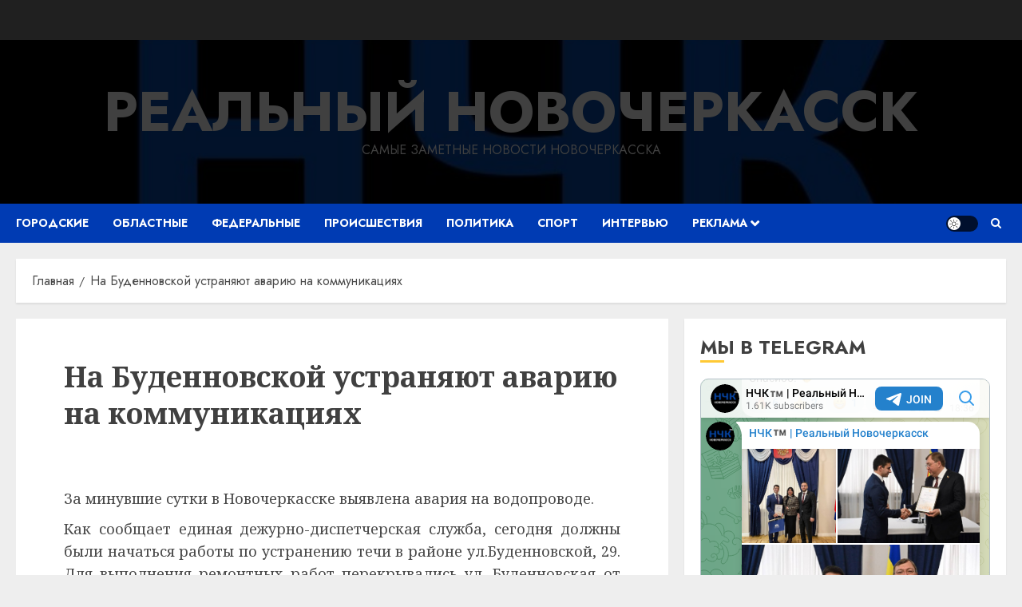

--- FILE ---
content_type: text/html; charset=UTF-8
request_url: https://nweek.ru/wptelegram/widget/view/@novochektm/
body_size: 16852
content:
<!DOCTYPE html>
<html>
  <head>
<base target="_blank" />
<style type="text/css">::-webkit-scrollbar { display: none; }
::-webkit-scrollbar-button { display: none; }
body { -ms-overflow-style:none; }
</style>
    <meta charset="utf-8">
    <title>НЧК™ | Реальный Новочеркасск – Telegram</title>
    <meta name="viewport" content="width=device-width, initial-scale=1.0, minimum-scale=1.0, maximum-scale=1.0, user-scalable=no" />
    <meta name="format-detection" content="telephone=no" />
    <meta http-equiv="X-UA-Compatible"
     content="IE=edge" />
    <meta name="MobileOptimized" content="176" />
    <meta name="HandheldFriendly" content="True" />
    
<meta property="og:title" content="НЧК™ | Реальный Новочеркасск">
<meta property="og:image" content="https://cdn4.telesco.pe/file/[base64].jpg">
<meta property="og:site_name" content="Telegram">
<meta property="og:description" content="Новости Новочеркасска от наших подписчиков ждём здесь: https://t.me/realnovoch

Читай нас там, где удобно:
https://t.me/novochektm
https://max.ru/novochektm
https://vk.com/novochektm">

<meta property="twitter:title" content="НЧК™ | Реальный Новочеркасск">
<meta property="twitter:image" content="https://cdn4.telesco.pe/file/[base64].jpg">
<meta property="twitter:site" content="@Telegram">

<meta property="al:ios:app_store_id" content="686449807">
<meta property="al:ios:app_name" content="Telegram Messenger">
<meta property="al:ios:url" content="tg://resolve?domain=novochektm">

<meta property="al:android:url" content="tg://resolve?domain=novochektm">
<meta property="al:android:app_name" content="Telegram">
<meta property="al:android:package" content="org.telegram.messenger">

<meta name="twitter:card" content="summary">
<meta name="twitter:site" content="@Telegram">
<meta name="twitter:description" content="Новости Новочеркасска от наших подписчиков ждём здесь: https://t.me/realnovoch

Читай нас там, где удобно:
https://t.me/novochektm
https://max.ru/novochektm
https://vk.com/novochektm
">

    <link rel="prev" href="https://nweek.ru/wptelegram/widget/view/@novochektm/?url=https%3A%2F%2Ft.me%2Fs%2Fnovochektm%3Fbefore%3D2588">
<link rel="canonical" href="https://nweek.ru/wptelegram/widget/view/@novochektm/?url=https%3A%2F%2Ft.me%2Fs%2Fnovochektm%3Fbefore%3D2606">

    <script>window.matchMedia&&window.matchMedia('(prefers-color-scheme: dark)').matches&&document.documentElement&&document.documentElement.classList&&document.documentElement.classList.add('theme_dark');</script>
    <link rel="icon" type="image/svg+xml" href="//telegram.org/img/website_icon.svg?4">
<link rel="apple-touch-icon" sizes="180x180" href="//telegram.org/img/apple-touch-icon.png">
<link rel="icon" type="image/png" sizes="32x32" href="//telegram.org/img/favicon-32x32.png">
<link rel="icon" type="image/png" sizes="16x16" href="//telegram.org/img/favicon-16x16.png">
<link rel="alternate icon" href="//telegram.org/img/favicon.ico" type="image/x-icon" />
    <link href="//telegram.org/css/font-roboto.css?1" rel="stylesheet" type="text/css">
    <link href="//telegram.org/css/widget-frame.css?72" rel="stylesheet" media="screen">
    <link href="//telegram.org/css/telegram-web.css?39" rel="stylesheet" media="screen">
    <script>TBaseUrl='/';</script>
    <style>        .user-color-12 {
          --user-line-gradient: repeating-linear-gradient(-45deg, #3391d4 0px, #3391d4 5px, #7dd3f0 5px, #7dd3f0 10px);
          --user-accent-color: #3391d4;
          --user-background: #3391d41f;
        }        .user-color-10 {
          --user-line-gradient: repeating-linear-gradient(-45deg, #27a910 0px, #27a910 5px, #a7dc57 5px, #a7dc57 10px);
          --user-accent-color: #27a910;
          --user-background: #27a9101f;
        }        .user-color-8 {
          --user-line-gradient: repeating-linear-gradient(-45deg, #e0802b 0px, #e0802b 5px, #fac534 5px, #fac534 10px);
          --user-accent-color: #e0802b;
          --user-background: #e0802b1f;
        }        .user-color-7 {
          --user-line-gradient: repeating-linear-gradient(-45deg, #e15052 0px, #e15052 5px, #f9ae63 5px, #f9ae63 10px);
          --user-accent-color: #e15052;
          --user-background: #e150521f;
        }        .user-color-9 {
          --user-line-gradient: repeating-linear-gradient(-45deg, #a05ff3 0px, #a05ff3 5px, #f48fff 5px, #f48fff 10px);
          --user-accent-color: #a05ff3;
          --user-background: #a05ff31f;
        }        .user-color-11 {
          --user-line-gradient: repeating-linear-gradient(-45deg, #27acce 0px, #27acce 5px, #82e8d6 5px, #82e8d6 10px);
          --user-accent-color: #27acce;
          --user-background: #27acce1f;
        }        .user-color-13 {
          --user-line-gradient: repeating-linear-gradient(-45deg, #dd4371 0px, #dd4371 5px, #ffbe9f 5px, #ffbe9f 10px);
          --user-accent-color: #dd4371;
          --user-background: #dd43711f;
        }        .user-color-14 {
          --user-line-gradient: repeating-linear-gradient(-45deg, #247bed 0px, #247bed 5px, #f04856 5px, #f04856 10px, #ffffff 10px, #ffffff 15px);
          --user-accent-color: #247bed;
          --user-background: #247bed1f;
        }        .user-color-15 {
          --user-line-gradient: repeating-linear-gradient(-45deg, #d67722 0px, #d67722 5px, #1ea011 5px, #1ea011 10px, #ffffff 10px, #ffffff 15px);
          --user-accent-color: #d67722;
          --user-background: #d677221f;
        }        .user-color-16 {
          --user-line-gradient: repeating-linear-gradient(-45deg, #179e42 0px, #179e42 5px, #e84a3f 5px, #e84a3f 10px, #ffffff 10px, #ffffff 15px);
          --user-accent-color: #179e42;
          --user-background: #179e421f;
        }        .user-color-17 {
          --user-line-gradient: repeating-linear-gradient(-45deg, #2894af 0px, #2894af 5px, #6fc456 5px, #6fc456 10px, #ffffff 10px, #ffffff 15px);
          --user-accent-color: #2894af;
          --user-background: #2894af1f;
        }        .user-color-18 {
          --user-line-gradient: repeating-linear-gradient(-45deg, #0c9ab3 0px, #0c9ab3 5px, #ffad95 5px, #ffad95 10px, #ffe6b5 10px, #ffe6b5 15px);
          --user-accent-color: #0c9ab3;
          --user-background: #0c9ab31f;
        }        .user-color-19 {
          --user-line-gradient: repeating-linear-gradient(-45deg, #7757d6 0px, #7757d6 5px, #f79610 5px, #f79610 10px, #ffde8e 10px, #ffde8e 15px);
          --user-accent-color: #7757d6;
          --user-background: #7757d61f;
        }        .user-color-20 {
          --user-line-gradient: repeating-linear-gradient(-45deg, #1585cf 0px, #1585cf 5px, #f2ab1d 5px, #f2ab1d 10px, #ffffff 10px, #ffffff 15px);
          --user-accent-color: #1585cf;
          --user-background: #1585cf1f;
        }        body.dark .user-color-12, html.theme_dark .user-color-12 {
          --user-line-gradient: repeating-linear-gradient(-45deg, #52bfff 0px, #52bfff 5px, #0b5494 5px, #0b5494 10px);
          --user-accent-color: #52bfff;
          --user-background: #52bfff1f;
        }        body.dark .user-color-10, html.theme_dark .user-color-10 {
          --user-line-gradient: repeating-linear-gradient(-45deg, #a7eb6e 0px, #a7eb6e 5px, #167e2d 5px, #167e2d 10px);
          --user-accent-color: #a7eb6e;
          --user-background: #a7eb6e1f;
        }        body.dark .user-color-8, html.theme_dark .user-color-8 {
          --user-line-gradient: repeating-linear-gradient(-45deg, #ecb04e 0px, #ecb04e 5px, #c35714 5px, #c35714 10px);
          --user-accent-color: #ecb04e;
          --user-background: #ecb04e1f;
        }        body.dark .user-color-7, html.theme_dark .user-color-7 {
          --user-line-gradient: repeating-linear-gradient(-45deg, #ff9380 0px, #ff9380 5px, #992f37 5px, #992f37 10px);
          --user-accent-color: #ff9380;
          --user-background: #ff93801f;
        }        body.dark .user-color-9, html.theme_dark .user-color-9 {
          --user-line-gradient: repeating-linear-gradient(-45deg, #c697ff 0px, #c697ff 5px, #5e31c8 5px, #5e31c8 10px);
          --user-accent-color: #c697ff;
          --user-background: #c697ff1f;
        }        body.dark .user-color-11, html.theme_dark .user-color-11 {
          --user-line-gradient: repeating-linear-gradient(-45deg, #40d8d0 0px, #40d8d0 5px, #045c7f 5px, #045c7f 10px);
          --user-accent-color: #40d8d0;
          --user-background: #40d8d01f;
        }        body.dark .user-color-13, html.theme_dark .user-color-13 {
          --user-line-gradient: repeating-linear-gradient(-45deg, #ff86a6 0px, #ff86a6 5px, #8e366e 5px, #8e366e 10px);
          --user-accent-color: #ff86a6;
          --user-background: #ff86a61f;
        }        body.dark .user-color-14, html.theme_dark .user-color-14 {
          --user-line-gradient: repeating-linear-gradient(-45deg, #3fa2fe 0px, #3fa2fe 5px, #e5424f 5px, #e5424f 10px, #ffffff 10px, #ffffff 15px);
          --user-accent-color: #3fa2fe;
          --user-background: #3fa2fe1f;
        }        body.dark .user-color-15, html.theme_dark .user-color-15 {
          --user-line-gradient: repeating-linear-gradient(-45deg, #ff905e 0px, #ff905e 5px, #32a527 5px, #32a527 10px, #ffffff 10px, #ffffff 15px);
          --user-accent-color: #ff905e;
          --user-background: #ff905e1f;
        }        body.dark .user-color-16, html.theme_dark .user-color-16 {
          --user-line-gradient: repeating-linear-gradient(-45deg, #66d364 0px, #66d364 5px, #d5444f 5px, #d5444f 10px, #ffffff 10px, #ffffff 15px);
          --user-accent-color: #66d364;
          --user-background: #66d3641f;
        }        body.dark .user-color-17, html.theme_dark .user-color-17 {
          --user-line-gradient: repeating-linear-gradient(-45deg, #22bce2 0px, #22bce2 5px, #3da240 5px, #3da240 10px, #ffffff 10px, #ffffff 15px);
          --user-accent-color: #22bce2;
          --user-background: #22bce21f;
        }        body.dark .user-color-18, html.theme_dark .user-color-18 {
          --user-line-gradient: repeating-linear-gradient(-45deg, #22bce2 0px, #22bce2 5px, #ff9778 5px, #ff9778 10px, #ffda6b 10px, #ffda6b 15px);
          --user-accent-color: #22bce2;
          --user-background: #22bce21f;
        }        body.dark .user-color-19, html.theme_dark .user-color-19 {
          --user-line-gradient: repeating-linear-gradient(-45deg, #9791ff 0px, #9791ff 5px, #f2731d 5px, #f2731d 10px, #ffdb59 10px, #ffdb59 15px);
          --user-accent-color: #9791ff;
          --user-background: #9791ff1f;
        }        body.dark .user-color-20, html.theme_dark .user-color-20 {
          --user-line-gradient: repeating-linear-gradient(-45deg, #3da6eb 0px, #3da6eb 5px, #eea51d 5px, #eea51d 10px, #ffffff 10px, #ffffff 15px);
          --user-accent-color: #3da6eb;
          --user-background: #3da6eb1f;
        }.user-color-6, .user-color-4, .user-color-2, .user-color-0, .user-color-1, .user-color-3, .user-color-5,   .user-color-default {
    --user-accent-color: var(--accent-color);
    --user-accent-background: var(--accent-background);
    --user-line-gradient: linear-gradient(45deg, var(--accent-color), var(--accent-color));
  }</style>
  </head>
  <body class="widget_frame_base tgme_webpreview emoji_image thin_box_shadow tme_mode no_transitions">
    <div class="tgme_background_wrap">
      <canvas id="tgme_background" class="tgme_background" width="50" height="50" data-colors="dbddbb,6ba587,d5d88d,88b884"></canvas>
      <div class="tgme_background_pattern"></div>
    </div>
    <header class="tgme_header search_collapsed">
  <div class="tgme_container">
    <div class="tgme_header_search">
      <form class="tgme_header_search_form" action="https://nweek.ru/wptelegram/widget/view/@novochektm/" target="_self">
        <svg class="tgme_header_search_form_icon" width="20" height="20" viewBox="0 0 20 20"><g fill="none" stroke="#7D7F81" stroke-width="1.4"><circle cx="9" cy="9" r="6"></circle><path d="M13.5,13.5 L17,17" stroke-linecap="round"></path></g></svg>
        <input class="tgme_header_search_form_input js-header_search" placeholder="Search" name="q" autocomplete="off" value="" />
        <a href="/s/novochektm" class="tgme_header_search_form_clear"><svg class="tgme_action_button_icon" xmlns="http://www.w3.org/2000/svg" viewBox="0 0 20 20" width="20" height="20"><g class="icon_body" fill="none" stroke-linecap="round" stroke-linejoin="round" stroke="#000000" stroke-width="1.5"><path d="M6 14l8-8m0 8L6 6" stroke-dasharray="0,11.314" stroke-dashoffset="5.657"/><path d="M26 14l8-8m0 8l-8-8" stroke-dasharray="0.371,10.943" stroke-dashoffset="5.842"/><path d="M46 14l8-8m0 8l-8-8" stroke-dasharray="1.982,9.332" stroke-dashoffset="6.647756"/><path d="M66 14l8-8m0 8l-8-8" stroke-dasharray="5.173,6.14" stroke-dashoffset="8.243"/><path d="M86 14l8-8m0 8l-8-8" stroke-dasharray="7.866,3.448" stroke-dashoffset="9.59"/><path d="M106 14l8-8m0 8l-8-8" stroke-dasharray="9.471,1.843" stroke-dashoffset="10.392"/><path d="M126 14l8-8m0 8l-8-8" stroke-dasharray="10.417,0.896" stroke-dashoffset="10.866"/><path d="M146 14l8-8m0 8l-8-8" stroke-dasharray="10.961,0.353" stroke-dashoffset="11.137"/><path d="M166 14l8-8m0 8l-8-8" stroke-dasharray="11.234,0.08" stroke-dashoffset="11.274"/><path d="M186 14l8-8m0 8l-8-8"/></g></svg></a>
      </form>
    </div>
    <div class="tgme_header_right_column">
      <section class="tgme_right_column">
        <div class="tgme_channel_info">
          <div class="tgme_channel_info_header">
            <i class="tgme_page_photo_image bgcolor0" data-content="НН"><img src="https://cdn4.telesco.pe/file/[base64].jpg"></i>
            <div class="tgme_channel_info_header_title_wrap">
              <div class="tgme_channel_info_header_title"><span dir="auto">НЧК<i class="emoji" style="background-image:url('//telegram.org/img/emoji/40/E284A2.png')"><b>™</b></i> | Реальный Новочеркасск</span></div>
              <div class="tgme_channel_info_header_labels"></div>
            </div>
            <div class="tgme_channel_info_header_username"><a href="https://t.me/novochektm">@novochektm</a></div>
          </div>
          <div class="tgme_channel_info_counters"><div class="tgme_channel_info_counter"><span class="counter_value">1.61K</span> <span class="counter_type">subscribers</span></div><div class="tgme_channel_info_counter"><span class="counter_value">1.89K</span> <span class="counter_type">photos</span></div><div class="tgme_channel_info_counter"><span class="counter_value">143</span> <span class="counter_type">videos</span></div><div class="tgme_channel_info_counter"><span class="counter_value">367</span> <span class="counter_type">links</span></div></div>
          <div class="tgme_channel_info_description">Новости Новочеркасска от наших подписчиков ждём здесь: <a href="https://t.me/realnovoch" target="_blank" rel="noopener">https://t.me/realnovoch</a><br/><br/>Читай нас там, где удобно:<br/><a href="https://t.me/novochektm" target="_blank" rel="noopener">https://t.me/novochektm</a><br/><a href="https://max.ru/novochektm" target="_blank" rel="noopener">https://max.ru/novochektm</a><br/><a href="https://vk.com/novochektm" target="_blank" rel="noopener">https://vk.com/novochektm</a></div>
          <a class="tgme_channel_download_telegram" href="//telegram.org/dl?tme=837b96540a69e63e14_14078632047715309195">
            <svg class="tgme_channel_download_telegram_icon" width="21px" height="18px" viewBox="0 0 21 18"><g fill="none"><path fill="#ffffff" d="M0.554,7.092 L19.117,0.078 C19.737,-0.156 20.429,0.156 20.663,0.776 C20.745,0.994 20.763,1.23 20.713,1.457 L17.513,16.059 C17.351,16.799 16.62,17.268 15.88,17.105 C15.696,17.065 15.523,16.987 15.37,16.877 L8.997,12.271 C8.614,11.994 8.527,11.458 8.805,11.074 C8.835,11.033 8.869,10.994 8.905,10.958 L15.458,4.661 C15.594,4.53 15.598,4.313 15.467,4.176 C15.354,4.059 15.174,4.037 15.036,4.125 L6.104,9.795 C5.575,10.131 4.922,10.207 4.329,10.002 L0.577,8.704 C0.13,8.55 -0.107,8.061 0.047,7.614 C0.131,7.374 0.316,7.182 0.554,7.092 Z"></path></g></svg>Download Telegram
          </a>
          <div class="tgme_footer">
            <div class="tgme_footer_column">
              <h5><a href="//telegram.org/faq">About</a></h5>
            </div>
            <div class="tgme_footer_column">
              <h5><a href="//telegram.org/blog">Blog</a></h5>
            </div>
            <div class="tgme_footer_column">
              <h5><a href="//telegram.org/apps">Apps</a></h5>
            </div>
            <div class="tgme_footer_column">
              <h5><a href="//core.telegram.org/">Platform</a></h5>
            </div>
          </div>
        </div>
      </section>
    </div>
    <div class="tgme_header_info">
      <a class="tgme_channel_join_telegram" href="https://t.me/novochektm">
        <svg class="tgme_channel_join_telegram_icon" width="19px" height="16px" viewBox="0 0 19 16"><g fill="none"><path fill="#ffffff" d="M0.465,6.638 L17.511,0.073 C18.078,-0.145 18.714,0.137 18.932,0.704 C19.009,0.903 19.026,1.121 18.981,1.33 L16.042,15.001 C15.896,15.679 15.228,16.111 14.549,15.965 C14.375,15.928 14.211,15.854 14.068,15.748 L8.223,11.443 C7.874,11.185 7.799,10.694 8.057,10.345 C8.082,10.311 8.109,10.279 8.139,10.249 L14.191,4.322 C14.315,4.201 14.317,4.002 14.195,3.878 C14.091,3.771 13.926,3.753 13.8,3.834 L5.602,9.138 C5.112,9.456 4.502,9.528 3.952,9.333 L0.486,8.112 C0.077,7.967 -0.138,7.519 0.007,7.11 C0.083,6.893 0.25,6.721 0.465,6.638 Z"></path></g></svg>Join
      </a>
      <a class="tgme_header_link" href="https://t.me/novochektm">
        <i class="tgme_page_photo_image bgcolor0" data-content="НН"><img src="https://cdn4.telesco.pe/file/[base64].jpg"></i>
        <div class="tgme_header_title_wrap">
          <div class="tgme_header_title"><span dir="auto">НЧК<i class="emoji" style="background-image:url('//telegram.org/img/emoji/40/E284A2.png')"><b>™</b></i> | Реальный Новочеркасск</span></div>
          <div class="tgme_header_labels"></div>
        </div>
        <div class="tgme_header_counter">1.61K subscribers</div>
      </a>
    </div>
  </div>
</header>
<main class="tgme_main" data-url="/novochektm">
  <div class="tgme_container">
    <section class="tgme_channel_history js-message_history">
      <div class="tgme_widget_message_centered js-messages_more_wrap"><a href="https://nweek.ru/wptelegram/widget/view/@novochektm/?url=https%3A%2F%2Ft.me%2Fs%2Fnovochektm%3Fbefore%3D2588" class="tme_messages_more js-messages_more" data-before="2588"></a></div><div class="tgme_widget_message_wrap js-widget_message_wrap"><div class="tgme_widget_message text_not_supported_wrap js-widget_message" data-post="novochektm/2588" data-view="eyJjIjotMTA0MzE2MDY3MSwicCI6IjI1ODhnIiwidCI6MTc2ODcxNDMyNSwiaCI6IjQzYjgzOGNmNzFiOTg1MDAzMiJ9">
  <div class="tgme_widget_message_user"><a href="https://t.me/novochektm"><i class="tgme_widget_message_user_photo bgcolor0" data-content="Н"><img src="https://cdn4.telesco.pe/file/[base64].jpg"></i></a></div>
  <div class="tgme_widget_message_bubble">
    
        <i class="tgme_widget_message_bubble_tail">
      <svg class="bubble_icon" width="9px" height="20px" viewBox="0 0 9 20">
        <g fill="none">
          <path class="background" fill="#ffffff" d="M8,1 L9,1 L9,20 L8,20 L8,18 C7.807,15.161 7.124,12.233 5.950,9.218 C5.046,6.893 3.504,4.733 1.325,2.738 L1.325,2.738 C0.917,2.365 0.89,1.732 1.263,1.325 C1.452,1.118 1.72,1 2,1 L8,1 Z"></path>
          <path class="border_1x" fill="#d7e3ec" d="M9,1 L2,1 C1.72,1 1.452,1.118 1.263,1.325 C0.89,1.732 0.917,2.365 1.325,2.738 C3.504,4.733 5.046,6.893 5.95,9.218 C7.124,12.233 7.807,15.161 8,18 L8,20 L9,20 L9,1 Z M2,0 L9,0 L9,20 L7,20 L7,20 L7.002,18.068 C6.816,15.333 6.156,12.504 5.018,9.58 C4.172,7.406 2.72,5.371 0.649,3.475 C-0.165,2.729 -0.221,1.464 0.525,0.649 C0.904,0.236 1.439,0 2,0 Z"></path>
          <path class="border_2x" d="M9,1 L2,1 C1.72,1 1.452,1.118 1.263,1.325 C0.89,1.732 0.917,2.365 1.325,2.738 C3.504,4.733 5.046,6.893 5.95,9.218 C7.124,12.233 7.807,15.161 8,18 L8,20 L9,20 L9,1 Z M2,0.5 L9,0.5 L9,20 L7.5,20 L7.5,20 L7.501,18.034 C7.312,15.247 6.64,12.369 5.484,9.399 C4.609,7.15 3.112,5.052 0.987,3.106 C0.376,2.547 0.334,1.598 0.894,0.987 C1.178,0.677 1.579,0.5 2,0.5 Z"></path>
          <path class="border_3x" d="M9,1 L2,1 C1.72,1 1.452,1.118 1.263,1.325 C0.89,1.732 0.917,2.365 1.325,2.738 C3.504,4.733 5.046,6.893 5.95,9.218 C7.124,12.233 7.807,15.161 8,18 L8,20 L9,20 L9,1 Z M2,0.667 L9,0.667 L9,20 L7.667,20 L7.667,20 L7.668,18.023 C7.477,15.218 6.802,12.324 5.64,9.338 C4.755,7.064 3.243,4.946 1.1,2.983 C0.557,2.486 0.52,1.643 1.017,1.1 C1.269,0.824 1.626,0.667 2,0.667 Z"></path>
        </g>
      </svg>
    </i>
    <div class="tgme_widget_message_author accent_color"><a class="tgme_widget_message_owner_name" href="https://t.me/novochektm"><span dir="auto">НЧК<i class="emoji" style="background-image:url('//telegram.org/img/emoji/40/E284A2.png')"><b>™</b></i> | Реальный Новочеркасск</span></a></div>


<div class="tgme_widget_message_grouped_wrap js-message_grouped_wrap" data-margin-w="2" data-margin-h="2" style="width:453px;">
  <div class="tgme_widget_message_grouped js-message_grouped" style="padding-top:112.583%">
    <div class="tgme_widget_message_grouped_layer js-message_grouped_layer" style="width:453px;height:510px">
      <a class="tgme_widget_message_photo_wrap grouped_media_wrap blured js-message_photo" style="left:0px;top:0px;width:453px;height:339px;margin-right:0px;margin-bottom:2px;background-image:url('https://cdn4.telesco.pe/file/[base64].jpg')" data-ratio="1.3333333333333" href="https://t.me/novochektm/2588?single">
  <div class="grouped_media_helper" style="left:0;right:0;top:85px;bottom:86px;">
    <div class="tgme_widget_message_photo grouped_media" style="left:0;right:0;top:-1px;bottom:0px;"></div>
  </div>
</a><a class="tgme_widget_message_photo_wrap grouped_media_wrap blured js-message_photo" style="left:0px;top:341px;width:225px;height:169px;margin-right:2px;margin-bottom:0px;background-image:url('https://cdn4.telesco.pe/file/[base64].jpg')" data-ratio="1.3333333333333" href="https://t.me/novochektm/2589?single">
  <div class="grouped_media_helper" style="left:0;right:0;top:85px;bottom:86px;">
    <div class="tgme_widget_message_photo grouped_media" style="top:0;bottom:0;left:-1px;right:0px;"></div>
  </div>
</a><a class="tgme_widget_message_photo_wrap grouped_media_wrap blured js-message_photo" style="left:227px;top:341px;width:226px;height:169px;margin-right:0px;margin-bottom:0px;background-image:url('https://cdn4.telesco.pe/file/[base64].jpg')" data-ratio="1.3333333333333" href="https://t.me/novochektm/2590?single">
  <div class="grouped_media_helper" style="left:0;right:0;top:85px;bottom:86px;">
    <div class="tgme_widget_message_photo grouped_media" style="left:0;right:0;top:-1px;bottom:0px;"></div>
  </div>
</a>
    </div>
  </div>
</div><div class="tgme_widget_message_text js-message_text" dir="auto"><div class="tgme_widget_message_text js-message_text" dir="auto">Жители Ключевого были вынуждены добираться до своей остановки вечером пешком. Водители автобусов отказывались ехать дальше Школы слепых из-за неочищенной от снега дороги.<br/><br/>Новости Новочеркасска от наших подписчиков ждём здесь: <a href="https://t.me/realnovoch" target="_blank" rel="noopener">https://t.me/realnovoch</a><br/><br/>Читай нас там, где удобно:<br/><a href="https://t.me/novochektm" target="_blank" rel="noopener">https://t.me/novochektm</a><br/><a href="https://max.ru/novochektm" target="_blank" rel="noopener">https://max.ru/novochektm</a><br/><a href="https://vk.com/novochektm" target="_blank" rel="noopener">https://vk.com/novochektm</a></div></div>
<div class="tgme_widget_message_reactions js-message_reactions"><span class="tgme_reaction"><i class="emoji" style="background-image:url('//telegram.org/img/emoji/40/F09F98A1.png')"><b>😡</b></i>6</span><span class="tgme_reaction"><i class="emoji" style="background-image:url('//telegram.org/img/emoji/40/F09FA4AC.png')"><b>🤬</b></i>2</span><span class="tgme_reaction"><i class="emoji" style="background-image:url('//telegram.org/img/emoji/40/F09F92AF.png')"><b>💯</b></i>1</span></div><div class="tgme_widget_message_footer compact js-message_footer">
  
  <div class="tgme_widget_message_info short js-message_info">
    <span class="tgme_widget_message_views">458</span><span class="copyonly"> views</span><span class="tgme_widget_message_meta"><a class="tgme_widget_message_date" href="https://t.me/novochektm/2588"><time datetime="2026-01-15T20:18:23+00:00" class="time">20:18</time></a></span>
  </div>
</div>
  </div>
  
</div></div><div class="tgme_widget_message_wrap js-widget_message_wrap"><div class="tgme_widget_message text_not_supported_wrap js-widget_message" data-post="novochektm/2591" data-view="eyJjIjotMTA0MzE2MDY3MSwicCI6IjI1OTFnIiwidCI6MTc2ODcxNDMyNSwiaCI6ImE5YzUzYTUxZjc1ZWJkNTJkNyJ9">
  <div class="tgme_widget_message_user"><a href="https://t.me/novochektm"><i class="tgme_widget_message_user_photo bgcolor0" data-content="Н"><img src="https://cdn4.telesco.pe/file/[base64].jpg"></i></a></div>
  <div class="tgme_widget_message_bubble">
    
        <i class="tgme_widget_message_bubble_tail">
      <svg class="bubble_icon" width="9px" height="20px" viewBox="0 0 9 20">
        <g fill="none">
          <path class="background" fill="#ffffff" d="M8,1 L9,1 L9,20 L8,20 L8,18 C7.807,15.161 7.124,12.233 5.950,9.218 C5.046,6.893 3.504,4.733 1.325,2.738 L1.325,2.738 C0.917,2.365 0.89,1.732 1.263,1.325 C1.452,1.118 1.72,1 2,1 L8,1 Z"></path>
          <path class="border_1x" fill="#d7e3ec" d="M9,1 L2,1 C1.72,1 1.452,1.118 1.263,1.325 C0.89,1.732 0.917,2.365 1.325,2.738 C3.504,4.733 5.046,6.893 5.95,9.218 C7.124,12.233 7.807,15.161 8,18 L8,20 L9,20 L9,1 Z M2,0 L9,0 L9,20 L7,20 L7,20 L7.002,18.068 C6.816,15.333 6.156,12.504 5.018,9.58 C4.172,7.406 2.72,5.371 0.649,3.475 C-0.165,2.729 -0.221,1.464 0.525,0.649 C0.904,0.236 1.439,0 2,0 Z"></path>
          <path class="border_2x" d="M9,1 L2,1 C1.72,1 1.452,1.118 1.263,1.325 C0.89,1.732 0.917,2.365 1.325,2.738 C3.504,4.733 5.046,6.893 5.95,9.218 C7.124,12.233 7.807,15.161 8,18 L8,20 L9,20 L9,1 Z M2,0.5 L9,0.5 L9,20 L7.5,20 L7.5,20 L7.501,18.034 C7.312,15.247 6.64,12.369 5.484,9.399 C4.609,7.15 3.112,5.052 0.987,3.106 C0.376,2.547 0.334,1.598 0.894,0.987 C1.178,0.677 1.579,0.5 2,0.5 Z"></path>
          <path class="border_3x" d="M9,1 L2,1 C1.72,1 1.452,1.118 1.263,1.325 C0.89,1.732 0.917,2.365 1.325,2.738 C3.504,4.733 5.046,6.893 5.95,9.218 C7.124,12.233 7.807,15.161 8,18 L8,20 L9,20 L9,1 Z M2,0.667 L9,0.667 L9,20 L7.667,20 L7.667,20 L7.668,18.023 C7.477,15.218 6.802,12.324 5.64,9.338 C4.755,7.064 3.243,4.946 1.1,2.983 C0.557,2.486 0.52,1.643 1.017,1.1 C1.269,0.824 1.626,0.667 2,0.667 Z"></path>
        </g>
      </svg>
    </i>
    <div class="tgme_widget_message_author accent_color"><a class="tgme_widget_message_owner_name" href="https://t.me/novochektm"><span dir="auto">НЧК<i class="emoji" style="background-image:url('//telegram.org/img/emoji/40/E284A2.png')"><b>™</b></i> | Реальный Новочеркасск</span></a></div>


<div class="tgme_widget_message_grouped_wrap js-message_grouped_wrap" data-margin-w="2" data-margin-h="2" style="width:453px;">
  <div class="tgme_widget_message_grouped js-message_grouped" style="padding-top:75.055%">
    <div class="tgme_widget_message_grouped_layer js-message_grouped_layer" style="width:453px;height:340px">
      <a class="tgme_widget_message_photo_wrap grouped_media_wrap blured js-message_photo" style="left:0px;top:0px;width:453px;height:254px;margin-right:0px;margin-bottom:2px;background-image:url('https://cdn4.telesco.pe/file/[base64].jpg')" data-ratio="1.7777777777778" href="https://t.me/novochektm/2591?single">
  <div class="grouped_media_helper" style="left:0;right:0;top:43px;bottom:43px;">
    <div class="tgme_widget_message_photo grouped_media" style="left:0;right:0;top:-1px;bottom:0px;"></div>
  </div>
</a><a class="tgme_widget_message_photo_wrap grouped_media_wrap blured js-message_photo" style="left:0px;top:256px;width:149px;height:84px;margin-right:2px;margin-bottom:0px;background-image:url('https://cdn4.telesco.pe/file/[base64].jpg')" data-ratio="1.7777777777778" href="https://t.me/novochektm/2592?single">
  <div class="grouped_media_helper" style="left:0;right:0;top:43px;bottom:43px;">
    <div class="tgme_widget_message_photo grouped_media" style="top:0;bottom:0;left:-1px;right:0px;"></div>
  </div>
</a><a class="tgme_widget_message_photo_wrap grouped_media_wrap blured js-message_photo" style="left:151px;top:256px;width:152px;height:84px;margin-right:2px;margin-bottom:0px;background-image:url('https://cdn4.telesco.pe/file/[base64].jpg')" data-ratio="1.7777777777778" href="https://t.me/novochektm/2593?single">
  <div class="grouped_media_helper" style="left:0;right:0;top:43px;bottom:43px;">
    <div class="tgme_widget_message_photo grouped_media" style="left:0;right:0;top:-1px;bottom:-1px;"></div>
  </div>
</a><a class="tgme_widget_message_photo_wrap grouped_media_wrap blured js-message_photo" style="left:305px;top:256px;width:148px;height:84px;margin-right:0px;margin-bottom:0px;background-image:url('https://cdn4.telesco.pe/file/[base64].jpg')" data-ratio="1.7777777777778" href="https://t.me/novochektm/2594?single">
  <div class="grouped_media_helper" style="left:0;right:0;top:43px;bottom:43px;">
    <div class="tgme_widget_message_photo grouped_media" style="top:0;bottom:0;left:-1px;right:-1px;"></div>
  </div>
</a>
    </div>
  </div>
</div><div class="tgme_widget_message_text js-message_text" dir="auto"><div class="tgme_widget_message_text js-message_text" dir="auto">В Новочеркасске коммунальные службы работали над расчисткой снега в течение всей ночи. Тем не менее, из-за сложных погодных условий на некоторых участках дорог сохраняется повышенная опасность.<br/><br/>Ярким примером стала авария на перекрёстке улиц Луначарского и Гагарина. Водитель кроссовера не смог вовремя затормозить на скользкой дороге и совершил столкновение с автомобилем «ВАЗ-2106», который остановился перед перекрёстком.<br/><br/>Данный инцидент лишний раз напоминает о необходимости соблюдать повышенную осторожность и дистанцию в условиях зимнего вождения, даже после работы снегоуборочной техники.</div></div>
<div class="tgme_widget_message_reactions js-message_reactions"><span class="tgme_reaction"><i class="emoji" style="background-image:url('//telegram.org/img/emoji/40/F09FA4AC.png')"><b>🤬</b></i>3</span><span class="tgme_reaction"><i class="emoji" style="background-image:url('//telegram.org/img/emoji/40/F09F918D.png')"><b>👍</b></i>1</span><span class="tgme_reaction"><i class="emoji" style="background-image:url('//telegram.org/img/emoji/40/F09FA4A8.png')"><b>🤨</b></i>1</span><span class="tgme_reaction"><i class="emoji" style="background-image:url('//telegram.org/img/emoji/40/F09F98A1.png')"><b>😡</b></i>1</span></div><div class="tgme_widget_message_footer compact js-message_footer">
  
  <div class="tgme_widget_message_info short js-message_info">
    <span class="tgme_widget_message_views">415</span><span class="copyonly"> views</span><span class="tgme_widget_message_meta"><a class="tgme_widget_message_date" href="https://t.me/novochektm/2591"><time datetime="2026-01-16T06:59:54+00:00" class="time">06:59</time></a></span>
  </div>
</div>
  </div>
  
</div></div><div class="tgme_widget_message_wrap js-widget_message_wrap"><div class="tgme_widget_message text_not_supported_wrap js-widget_message" data-post="novochektm/2595" data-view="eyJjIjotMTA0MzE2MDY3MSwicCI6IjI1OTVnIiwidCI6MTc2ODcxNDMyNSwiaCI6ImY3N2ViNDUyNDhlNjIzZTE5ZCJ9">
  <div class="tgme_widget_message_user"><a href="https://t.me/novochektm"><i class="tgme_widget_message_user_photo bgcolor0" data-content="Н"><img src="https://cdn4.telesco.pe/file/[base64].jpg"></i></a></div>
  <div class="tgme_widget_message_bubble">
    
        <i class="tgme_widget_message_bubble_tail">
      <svg class="bubble_icon" width="9px" height="20px" viewBox="0 0 9 20">
        <g fill="none">
          <path class="background" fill="#ffffff" d="M8,1 L9,1 L9,20 L8,20 L8,18 C7.807,15.161 7.124,12.233 5.950,9.218 C5.046,6.893 3.504,4.733 1.325,2.738 L1.325,2.738 C0.917,2.365 0.89,1.732 1.263,1.325 C1.452,1.118 1.72,1 2,1 L8,1 Z"></path>
          <path class="border_1x" fill="#d7e3ec" d="M9,1 L2,1 C1.72,1 1.452,1.118 1.263,1.325 C0.89,1.732 0.917,2.365 1.325,2.738 C3.504,4.733 5.046,6.893 5.95,9.218 C7.124,12.233 7.807,15.161 8,18 L8,20 L9,20 L9,1 Z M2,0 L9,0 L9,20 L7,20 L7,20 L7.002,18.068 C6.816,15.333 6.156,12.504 5.018,9.58 C4.172,7.406 2.72,5.371 0.649,3.475 C-0.165,2.729 -0.221,1.464 0.525,0.649 C0.904,0.236 1.439,0 2,0 Z"></path>
          <path class="border_2x" d="M9,1 L2,1 C1.72,1 1.452,1.118 1.263,1.325 C0.89,1.732 0.917,2.365 1.325,2.738 C3.504,4.733 5.046,6.893 5.95,9.218 C7.124,12.233 7.807,15.161 8,18 L8,20 L9,20 L9,1 Z M2,0.5 L9,0.5 L9,20 L7.5,20 L7.5,20 L7.501,18.034 C7.312,15.247 6.64,12.369 5.484,9.399 C4.609,7.15 3.112,5.052 0.987,3.106 C0.376,2.547 0.334,1.598 0.894,0.987 C1.178,0.677 1.579,0.5 2,0.5 Z"></path>
          <path class="border_3x" d="M9,1 L2,1 C1.72,1 1.452,1.118 1.263,1.325 C0.89,1.732 0.917,2.365 1.325,2.738 C3.504,4.733 5.046,6.893 5.95,9.218 C7.124,12.233 7.807,15.161 8,18 L8,20 L9,20 L9,1 Z M2,0.667 L9,0.667 L9,20 L7.667,20 L7.667,20 L7.668,18.023 C7.477,15.218 6.802,12.324 5.64,9.338 C4.755,7.064 3.243,4.946 1.1,2.983 C0.557,2.486 0.52,1.643 1.017,1.1 C1.269,0.824 1.626,0.667 2,0.667 Z"></path>
        </g>
      </svg>
    </i>
    <div class="tgme_widget_message_author accent_color"><a class="tgme_widget_message_owner_name" href="https://t.me/novochektm"><span dir="auto">НЧК<i class="emoji" style="background-image:url('//telegram.org/img/emoji/40/E284A2.png')"><b>™</b></i> | Реальный Новочеркасск</span></a></div>


<div class="tgme_widget_message_grouped_wrap js-message_grouped_wrap" data-margin-w="2" data-margin-h="2" style="width:453px;">
  <div class="tgme_widget_message_grouped js-message_grouped" style="padding-top:104.194%">
    <div class="tgme_widget_message_grouped_layer js-message_grouped_layer" style="width:453px;height:472px">
      <a class="tgme_widget_message_photo_wrap grouped_media_wrap blured js-message_photo" style="left:0px;top:0px;width:453px;height:339px;margin-right:0px;margin-bottom:2px;background-image:url('https://cdn4.telesco.pe/file/[base64].jpg')" data-ratio="1.3333333333333" href="https://t.me/novochektm/2595?single">
  <div class="grouped_media_helper" style="left:0;right:0;top:66px;bottom:67px;">
    <div class="tgme_widget_message_photo grouped_media" style="left:0;right:0;top:-1px;bottom:0px;"></div>
  </div>
</a><a class="tgme_widget_message_photo_wrap grouped_media_wrap blured js-message_photo" style="left:0px;top:341px;width:98px;height:131px;margin-right:2px;margin-bottom:0px;background-image:url('https://cdn4.telesco.pe/file/[base64].jpg')" data-ratio="0.75" href="https://t.me/novochektm/2596?single">
  <div class="grouped_media_helper" style="top:0;bottom:0;left:49px;right:50px;">
    <div class="tgme_widget_message_photo grouped_media" style="top:0;bottom:0;left:-1px;right:0px;"></div>
  </div>
</a><a class="tgme_widget_message_photo_wrap grouped_media_wrap blured js-message_photo" style="left:100px;top:341px;width:203px;height:131px;margin-right:2px;margin-bottom:0px;background-image:url('https://cdn4.telesco.pe/file/[base64].jpg')" data-ratio="1.3333333333333" href="https://t.me/novochektm/2597?single">
  <div class="grouped_media_helper" style="left:0;right:0;top:66px;bottom:67px;">
    <div class="tgme_widget_message_photo grouped_media" style="left:0;right:0;top:-11px;bottom:-11px;"></div>
  </div>
</a><a class="tgme_widget_message_photo_wrap grouped_media_wrap blured js-message_photo" style="left:305px;top:341px;width:148px;height:131px;margin-right:0px;margin-bottom:0px;background-image:url('https://cdn4.telesco.pe/file/[base64].jpg')" data-ratio="1.3333333333333" href="https://t.me/novochektm/2598?single">
  <div class="grouped_media_helper" style="left:0;right:0;top:66px;bottom:67px;">
    <div class="tgme_widget_message_photo grouped_media" style="top:0;bottom:0;left:-14px;right:-13px;"></div>
  </div>
</a>
    </div>
  </div>
</div><div class="tgme_widget_message_text js-message_text" dir="auto"><div class="tgme_widget_message_text js-message_text" dir="auto">Глава Новочеркасска Павел Исаков рассказал о ночной расчистке улиц от снега.<br/><br/>Минувшей ночью коммунальные службы Новочеркасска вели непрерывную расчистку городских улиц. Работы продолжались всю ночь и не останавливаются сейчас: на дорогах задействовано 8 единиц специализированной техники.Уборщики очищают тротуары и аллеи. К наведению порядка на территориях многоквартирных домов подключились управляющие компании и товарищества собственников жилья (ТСЖ).Приоритет отдается улицам с транспортными маршрутами, чтобы обеспечить бесперебойное движение общественного транспорта. После главных магистралей бригады перейдут ко второстепенным улицам.<br/><br/>&quot;Понимаю, что в таких погодных условиях невозможно одновременно охватить все городские территории. Благодарю вас за терпение и спокойствие.<br/>Прошу всех отнестись с пониманием к работе коммунальных служб — они делают всё возможное в сложившихся обстоятельствах и трудятся в усиленном режиме&quot;, — написал глава администрации Павел Исаков.</div></div>
<div class="tgme_widget_message_reactions js-message_reactions"><span class="tgme_reaction"><i class="emoji" style="background-image:url('//telegram.org/img/emoji/40/F09F918D.png')"><b>👍</b></i>7</span><span class="tgme_reaction"><i class="emoji" style="background-image:url('//telegram.org/img/emoji/40/F09F9881.png')"><b>😁</b></i>2</span><span class="tgme_reaction"><i class="emoji" style="background-image:url('//telegram.org/img/emoji/40/E29DA4.png')"><b>❤</b></i>1</span><span class="tgme_reaction"><i class="emoji" style="background-image:url('//telegram.org/img/emoji/40/F09FA4A1.png')"><b>🤡</b></i>1</span><span class="tgme_reaction"><i class="emoji" style="background-image:url('//telegram.org/img/emoji/40/F09FA4A8.png')"><b>🤨</b></i>1</span></div><div class="tgme_widget_message_footer compact js-message_footer">
  
  <div class="tgme_widget_message_info short js-message_info">
    <span class="tgme_widget_message_views">423</span><span class="copyonly"> views</span><span class="tgme_widget_message_meta"><a class="tgme_widget_message_date" href="https://t.me/novochektm/2595"><time datetime="2026-01-16T07:41:01+00:00" class="time">07:41</time></a></span>
  </div>
</div>
  </div>
  
</div></div><div class="tgme_widget_message_wrap js-widget_message_wrap"><div class="tgme_widget_message text_not_supported_wrap js-widget_message" data-post="novochektm/2599" data-view="eyJjIjotMTA0MzE2MDY3MSwicCI6MjU5OSwidCI6MTc2ODcxNDMyNSwiaCI6IjM1YmJkNzEzMDNmMmY0M2IxNCJ9">
  <div class="tgme_widget_message_user"><a href="https://t.me/novochektm"><i class="tgme_widget_message_user_photo bgcolor0" data-content="Н"><img src="https://cdn4.telesco.pe/file/[base64].jpg"></i></a></div>
  <div class="tgme_widget_message_bubble">
    
        <i class="tgme_widget_message_bubble_tail">
      <svg class="bubble_icon" width="9px" height="20px" viewBox="0 0 9 20">
        <g fill="none">
          <path class="background" fill="#ffffff" d="M8,1 L9,1 L9,20 L8,20 L8,18 C7.807,15.161 7.124,12.233 5.950,9.218 C5.046,6.893 3.504,4.733 1.325,2.738 L1.325,2.738 C0.917,2.365 0.89,1.732 1.263,1.325 C1.452,1.118 1.72,1 2,1 L8,1 Z"></path>
          <path class="border_1x" fill="#d7e3ec" d="M9,1 L2,1 C1.72,1 1.452,1.118 1.263,1.325 C0.89,1.732 0.917,2.365 1.325,2.738 C3.504,4.733 5.046,6.893 5.95,9.218 C7.124,12.233 7.807,15.161 8,18 L8,20 L9,20 L9,1 Z M2,0 L9,0 L9,20 L7,20 L7,20 L7.002,18.068 C6.816,15.333 6.156,12.504 5.018,9.58 C4.172,7.406 2.72,5.371 0.649,3.475 C-0.165,2.729 -0.221,1.464 0.525,0.649 C0.904,0.236 1.439,0 2,0 Z"></path>
          <path class="border_2x" d="M9,1 L2,1 C1.72,1 1.452,1.118 1.263,1.325 C0.89,1.732 0.917,2.365 1.325,2.738 C3.504,4.733 5.046,6.893 5.95,9.218 C7.124,12.233 7.807,15.161 8,18 L8,20 L9,20 L9,1 Z M2,0.5 L9,0.5 L9,20 L7.5,20 L7.5,20 L7.501,18.034 C7.312,15.247 6.64,12.369 5.484,9.399 C4.609,7.15 3.112,5.052 0.987,3.106 C0.376,2.547 0.334,1.598 0.894,0.987 C1.178,0.677 1.579,0.5 2,0.5 Z"></path>
          <path class="border_3x" d="M9,1 L2,1 C1.72,1 1.452,1.118 1.263,1.325 C0.89,1.732 0.917,2.365 1.325,2.738 C3.504,4.733 5.046,6.893 5.95,9.218 C7.124,12.233 7.807,15.161 8,18 L8,20 L9,20 L9,1 Z M2,0.667 L9,0.667 L9,20 L7.667,20 L7.667,20 L7.668,18.023 C7.477,15.218 6.802,12.324 5.64,9.338 C4.755,7.064 3.243,4.946 1.1,2.983 C0.557,2.486 0.52,1.643 1.017,1.1 C1.269,0.824 1.626,0.667 2,0.667 Z"></path>
        </g>
      </svg>
    </i>
    <div class="tgme_widget_message_author accent_color"><a class="tgme_widget_message_owner_name" href="https://t.me/novochektm"><span dir="auto">НЧК<i class="emoji" style="background-image:url('//telegram.org/img/emoji/40/E284A2.png')"><b>™</b></i> | Реальный Новочеркасск</span></a></div>


<a class="tgme_widget_message_photo_wrap 5427045870240205736 1263582583_460000168" href="https://t.me/novochektm/2599" style="width:800px;background-image:url('https://cdn4.telesco.pe/file/[base64].jpg')">
  <div class="tgme_widget_message_photo" style="padding-top:75%"></div>
</a><div class="tgme_widget_message_text js-message_text" dir="auto">Администрация Новочеркасска отказывается ставить на баланс десятки дорог, игнорируя закон.<br/><br/>На заседании городской думы администрация Новочеркасска вновь продемонстрировала отказ выполнять свои прямые обязанности. Председатель комитета по управлению муниципальным имуществом Марина Суздаль заявила депутатам, что в городе «нет информации о наличии бесхозяйных дорог, отвечающих требованиям». Это заявление де-факто означает, что чиновники не собираются выявлять и принимать на баланс десятки городских проездов.<br/><br/>Вопрос, который депутаты поднимают с прошлого созыва, касается реально существующих дорог, в основном внутри садоводческих товариществ, часть из которых была признана дорогами ещё в 2015 году. Вместо решения проблемы администрация годами ищет формальные причины для бездействия.<br/><br/>В качестве очередной «отмазки» прозвучало, что кадастровые специалисты отказываются учитывать «отсыпанную щебнем колею», так как она не соответствует нормативам. Однако закон обязывает муниципалитет не констатировать несоответствие, а работать над его устранением и принимать объекты в собственность.<br/><br/>Ситуация усугубляется тем, что администрация игнорирует даже представления прокуратуры по этому вопросу, демонстрируя полную безнаказанность. Вместо конкретных шагов чиновники предлагают утопичный и растянутый на годы план: сначала разработать масштабные проекты планировки целых кварталов, и лишь потом, возможно, думать о дорогах. Это выглядит как откровенная проволочка.<br/><br/>Реальная причина отказа проста: взяв дороги на баланс, администрация будет обязана их ремонтировать и содержать. Пока же десятки улиц и сотни кварталов, где живут тысячи горожан, брошены на произвол судьбы.</div>
<div class="tgme_widget_message_reactions js-message_reactions"><span class="tgme_reaction"><i class="emoji" style="background-image:url('//telegram.org/img/emoji/40/F09F98A1.png')"><b>😡</b></i>7</span><span class="tgme_reaction"><i class="emoji" style="background-image:url('//telegram.org/img/emoji/40/F09F92AF.png')"><b>💯</b></i>5</span><span class="tgme_reaction"><i class="emoji" style="background-image:url('//telegram.org/img/emoji/40/F09F918D.png')"><b>👍</b></i>1</span><span class="tgme_reaction"><i class="emoji" style="background-image:url('//telegram.org/img/emoji/40/F09F94A5.png')"><b>🔥</b></i>1</span></div><div class="tgme_widget_message_footer compact js-message_footer">
  
  <div class="tgme_widget_message_info short js-message_info">
    <span class="tgme_widget_message_views">437</span><span class="copyonly"> views</span><span class="tgme_widget_message_meta"><a class="tgme_widget_message_date" href="https://t.me/novochektm/2599"><time datetime="2026-01-16T10:18:01+00:00" class="time">10:18</time></a></span>
  </div>
</div>
  </div>
  
</div></div><div class="tgme_widget_message_wrap js-widget_message_wrap"><div class="tgme_widget_message text_not_supported_wrap js-widget_message" data-post="novochektm/2600" data-view="eyJjIjotMTA0MzE2MDY3MSwicCI6IjI2MDBnIiwidCI6MTc2ODcxNDMyNSwiaCI6IjdlNWZiOGE5MGE0NjMwM2I3NyJ9">
  <div class="tgme_widget_message_user"><a href="https://t.me/novochektm"><i class="tgme_widget_message_user_photo bgcolor0" data-content="Н"><img src="https://cdn4.telesco.pe/file/[base64].jpg"></i></a></div>
  <div class="tgme_widget_message_bubble">
    
        <i class="tgme_widget_message_bubble_tail">
      <svg class="bubble_icon" width="9px" height="20px" viewBox="0 0 9 20">
        <g fill="none">
          <path class="background" fill="#ffffff" d="M8,1 L9,1 L9,20 L8,20 L8,18 C7.807,15.161 7.124,12.233 5.950,9.218 C5.046,6.893 3.504,4.733 1.325,2.738 L1.325,2.738 C0.917,2.365 0.89,1.732 1.263,1.325 C1.452,1.118 1.72,1 2,1 L8,1 Z"></path>
          <path class="border_1x" fill="#d7e3ec" d="M9,1 L2,1 C1.72,1 1.452,1.118 1.263,1.325 C0.89,1.732 0.917,2.365 1.325,2.738 C3.504,4.733 5.046,6.893 5.95,9.218 C7.124,12.233 7.807,15.161 8,18 L8,20 L9,20 L9,1 Z M2,0 L9,0 L9,20 L7,20 L7,20 L7.002,18.068 C6.816,15.333 6.156,12.504 5.018,9.58 C4.172,7.406 2.72,5.371 0.649,3.475 C-0.165,2.729 -0.221,1.464 0.525,0.649 C0.904,0.236 1.439,0 2,0 Z"></path>
          <path class="border_2x" d="M9,1 L2,1 C1.72,1 1.452,1.118 1.263,1.325 C0.89,1.732 0.917,2.365 1.325,2.738 C3.504,4.733 5.046,6.893 5.95,9.218 C7.124,12.233 7.807,15.161 8,18 L8,20 L9,20 L9,1 Z M2,0.5 L9,0.5 L9,20 L7.5,20 L7.5,20 L7.501,18.034 C7.312,15.247 6.64,12.369 5.484,9.399 C4.609,7.15 3.112,5.052 0.987,3.106 C0.376,2.547 0.334,1.598 0.894,0.987 C1.178,0.677 1.579,0.5 2,0.5 Z"></path>
          <path class="border_3x" d="M9,1 L2,1 C1.72,1 1.452,1.118 1.263,1.325 C0.89,1.732 0.917,2.365 1.325,2.738 C3.504,4.733 5.046,6.893 5.95,9.218 C7.124,12.233 7.807,15.161 8,18 L8,20 L9,20 L9,1 Z M2,0.667 L9,0.667 L9,20 L7.667,20 L7.667,20 L7.668,18.023 C7.477,15.218 6.802,12.324 5.64,9.338 C4.755,7.064 3.243,4.946 1.1,2.983 C0.557,2.486 0.52,1.643 1.017,1.1 C1.269,0.824 1.626,0.667 2,0.667 Z"></path>
        </g>
      </svg>
    </i>
    <div class="tgme_widget_message_author accent_color"><a class="tgme_widget_message_owner_name" href="https://t.me/novochektm"><span dir="auto">НЧК<i class="emoji" style="background-image:url('//telegram.org/img/emoji/40/E284A2.png')"><b>™</b></i> | Реальный Новочеркасск</span></a></div>


<div class="tgme_widget_message_grouped_wrap js-message_grouped_wrap" data-margin-w="2" data-margin-h="2" style="width:453px;">
  <div class="tgme_widget_message_grouped js-message_grouped" style="padding-top:45.475%">
    <div class="tgme_widget_message_grouped_layer js-message_grouped_layer" style="width:453px;height:206px">
      <a class="tgme_widget_message_photo_wrap grouped_media_wrap blured js-message_photo" style="left:0px;top:0px;width:225px;height:206px;margin-right:2px;margin-bottom:0px;background-image:url('https://cdn4.telesco.pe/file/[base64].jpg')" data-ratio="1.0899182561308" href="https://t.me/novochektm/2600?single">
  <div class="grouped_media_helper" style="top:0;bottom:0;left:114px;right:114px;">
    <div class="tgme_widget_message_photo grouped_media" style="left:0;right:0;top:-1px;bottom:0px;"></div>
  </div>
</a><a class="tgme_widget_message_photo_wrap grouped_media_wrap blured js-message_photo" style="left:227px;top:0px;width:226px;height:206px;margin-right:0px;margin-bottom:0px;background-image:url('https://cdn4.telesco.pe/file/[base64].jpg')" data-ratio="0.97125" href="https://t.me/novochektm/2601?single">
  <div class="grouped_media_helper" style="top:0;bottom:0;left:126px;right:126px;">
    <div class="tgme_widget_message_photo grouped_media" style="left:0;right:0;top:-14px;bottom:-13px;"></div>
  </div>
</a>
    </div>
  </div>
</div><div class="tgme_widget_message_text js-message_text" dir="auto"><div class="tgme_widget_message_text js-message_text" dir="auto">Обстановка на Баклановском. Из-за дтп образовалась пробка.</div></div>
<div class="tgme_widget_message_reactions js-message_reactions"><span class="tgme_reaction"><i class="emoji" style="background-image:url('//telegram.org/img/emoji/40/F09FA4A8.png')"><b>🤨</b></i>4</span><span class="tgme_reaction"><i class="emoji" style="background-image:url('//telegram.org/img/emoji/40/E29DA4.png')"><b>❤</b></i>1</span><span class="tgme_reaction"><i class="emoji" style="background-image:url('//telegram.org/img/emoji/40/F09F918D.png')"><b>👍</b></i>1</span></div><div class="tgme_widget_message_footer compact js-message_footer">
  
  <div class="tgme_widget_message_info short js-message_info">
    <span class="tgme_widget_message_views">430</span><span class="copyonly"> views</span><span class="tgme_widget_message_meta"><a class="tgme_widget_message_date" href="https://t.me/novochektm/2600"><time datetime="2026-01-16T10:43:25+00:00" class="time">10:43</time></a></span>
  </div>
</div>
  </div>
  
</div></div><div class="tgme_widget_message_wrap js-widget_message_wrap"><div class="tgme_widget_message text_not_supported_wrap js-widget_message" data-post="novochektm/2602" data-view="eyJjIjotMTA0MzE2MDY3MSwicCI6MjYwMiwidCI6MTc2ODcxNDMyNSwiaCI6IjQ5Mjk2ZTI5NzdmODlhZjk4OSJ9">
  <div class="tgme_widget_message_user"><a href="https://t.me/novochektm"><i class="tgme_widget_message_user_photo bgcolor0" data-content="Н"><img src="https://cdn4.telesco.pe/file/[base64].jpg"></i></a></div>
  <div class="tgme_widget_message_bubble">
    
        <i class="tgme_widget_message_bubble_tail">
      <svg class="bubble_icon" width="9px" height="20px" viewBox="0 0 9 20">
        <g fill="none">
          <path class="background" fill="#ffffff" d="M8,1 L9,1 L9,20 L8,20 L8,18 C7.807,15.161 7.124,12.233 5.950,9.218 C5.046,6.893 3.504,4.733 1.325,2.738 L1.325,2.738 C0.917,2.365 0.89,1.732 1.263,1.325 C1.452,1.118 1.72,1 2,1 L8,1 Z"></path>
          <path class="border_1x" fill="#d7e3ec" d="M9,1 L2,1 C1.72,1 1.452,1.118 1.263,1.325 C0.89,1.732 0.917,2.365 1.325,2.738 C3.504,4.733 5.046,6.893 5.95,9.218 C7.124,12.233 7.807,15.161 8,18 L8,20 L9,20 L9,1 Z M2,0 L9,0 L9,20 L7,20 L7,20 L7.002,18.068 C6.816,15.333 6.156,12.504 5.018,9.58 C4.172,7.406 2.72,5.371 0.649,3.475 C-0.165,2.729 -0.221,1.464 0.525,0.649 C0.904,0.236 1.439,0 2,0 Z"></path>
          <path class="border_2x" d="M9,1 L2,1 C1.72,1 1.452,1.118 1.263,1.325 C0.89,1.732 0.917,2.365 1.325,2.738 C3.504,4.733 5.046,6.893 5.95,9.218 C7.124,12.233 7.807,15.161 8,18 L8,20 L9,20 L9,1 Z M2,0.5 L9,0.5 L9,20 L7.5,20 L7.5,20 L7.501,18.034 C7.312,15.247 6.64,12.369 5.484,9.399 C4.609,7.15 3.112,5.052 0.987,3.106 C0.376,2.547 0.334,1.598 0.894,0.987 C1.178,0.677 1.579,0.5 2,0.5 Z"></path>
          <path class="border_3x" d="M9,1 L2,1 C1.72,1 1.452,1.118 1.263,1.325 C0.89,1.732 0.917,2.365 1.325,2.738 C3.504,4.733 5.046,6.893 5.95,9.218 C7.124,12.233 7.807,15.161 8,18 L8,20 L9,20 L9,1 Z M2,0.667 L9,0.667 L9,20 L7.667,20 L7.667,20 L7.668,18.023 C7.477,15.218 6.802,12.324 5.64,9.338 C4.755,7.064 3.243,4.946 1.1,2.983 C0.557,2.486 0.52,1.643 1.017,1.1 C1.269,0.824 1.626,0.667 2,0.667 Z"></path>
        </g>
      </svg>
    </i>
    <div class="tgme_widget_message_author accent_color"><a class="tgme_widget_message_owner_name" href="https://t.me/novochektm"><span dir="auto">НЧК<i class="emoji" style="background-image:url('//telegram.org/img/emoji/40/E284A2.png')"><b>™</b></i> | Реальный Новочеркасск</span></a></div>


<a class="tgme_widget_message_photo_wrap 5429297670053891351 1264106871_460000535" href="https://t.me/novochektm/2602" style="width:800px;background-image:url('https://cdn4.telesco.pe/file/[base64].jpg')">
  <div class="tgme_widget_message_photo" style="padding-top:65.5%"></div>
</a><div class="tgme_widget_message_text js-message_text" dir="auto">Спустя два дня после снегопада улицу Щорса, на которой расположена прокуратура, так и не чистили. Смело.</div>
<div class="tgme_widget_message_reactions js-message_reactions"><span class="tgme_reaction"><i class="emoji" style="background-image:url('//telegram.org/img/emoji/40/F09F918D.png')"><b>👍</b></i>9</span><span class="tgme_reaction"><i class="emoji" style="background-image:url('//telegram.org/img/emoji/40/F09F9881.png')"><b>😁</b></i>7</span><span class="tgme_reaction"><i class="emoji" style="background-image:url('//telegram.org/img/emoji/40/F09F94A5.png')"><b>🔥</b></i>2</span></div><div class="tgme_widget_message_footer compact js-message_footer">
  
  <div class="tgme_widget_message_info short js-message_info">
    <span class="tgme_widget_message_views">342</span><span class="copyonly"> views</span><span class="tgme_widget_message_meta"><a class="tgme_widget_message_date" href="https://t.me/novochektm/2602"><time datetime="2026-01-17T10:54:01+00:00" class="time">10:54</time></a></span>
  </div>
</div>
  </div>
  
</div></div><div class="tgme_widget_message_wrap js-widget_message_wrap"><div class="tgme_widget_message text_not_supported_wrap js-widget_message" data-post="novochektm/2603" data-view="eyJjIjotMTA0MzE2MDY3MSwicCI6IjI2MDNnIiwidCI6MTc2ODcxNDMyNSwiaCI6ImM2MWM0OGE2YzU1YjQ4MzUwOCJ9">
  <div class="tgme_widget_message_user"><a href="https://t.me/novochektm"><i class="tgme_widget_message_user_photo bgcolor0" data-content="Н"><img src="https://cdn4.telesco.pe/file/[base64].jpg"></i></a></div>
  <div class="tgme_widget_message_bubble">
    
        <i class="tgme_widget_message_bubble_tail">
      <svg class="bubble_icon" width="9px" height="20px" viewBox="0 0 9 20">
        <g fill="none">
          <path class="background" fill="#ffffff" d="M8,1 L9,1 L9,20 L8,20 L8,18 C7.807,15.161 7.124,12.233 5.950,9.218 C5.046,6.893 3.504,4.733 1.325,2.738 L1.325,2.738 C0.917,2.365 0.89,1.732 1.263,1.325 C1.452,1.118 1.72,1 2,1 L8,1 Z"></path>
          <path class="border_1x" fill="#d7e3ec" d="M9,1 L2,1 C1.72,1 1.452,1.118 1.263,1.325 C0.89,1.732 0.917,2.365 1.325,2.738 C3.504,4.733 5.046,6.893 5.95,9.218 C7.124,12.233 7.807,15.161 8,18 L8,20 L9,20 L9,1 Z M2,0 L9,0 L9,20 L7,20 L7,20 L7.002,18.068 C6.816,15.333 6.156,12.504 5.018,9.58 C4.172,7.406 2.72,5.371 0.649,3.475 C-0.165,2.729 -0.221,1.464 0.525,0.649 C0.904,0.236 1.439,0 2,0 Z"></path>
          <path class="border_2x" d="M9,1 L2,1 C1.72,1 1.452,1.118 1.263,1.325 C0.89,1.732 0.917,2.365 1.325,2.738 C3.504,4.733 5.046,6.893 5.95,9.218 C7.124,12.233 7.807,15.161 8,18 L8,20 L9,20 L9,1 Z M2,0.5 L9,0.5 L9,20 L7.5,20 L7.5,20 L7.501,18.034 C7.312,15.247 6.64,12.369 5.484,9.399 C4.609,7.15 3.112,5.052 0.987,3.106 C0.376,2.547 0.334,1.598 0.894,0.987 C1.178,0.677 1.579,0.5 2,0.5 Z"></path>
          <path class="border_3x" d="M9,1 L2,1 C1.72,1 1.452,1.118 1.263,1.325 C0.89,1.732 0.917,2.365 1.325,2.738 C3.504,4.733 5.046,6.893 5.95,9.218 C7.124,12.233 7.807,15.161 8,18 L8,20 L9,20 L9,1 Z M2,0.667 L9,0.667 L9,20 L7.667,20 L7.667,20 L7.668,18.023 C7.477,15.218 6.802,12.324 5.64,9.338 C4.755,7.064 3.243,4.946 1.1,2.983 C0.557,2.486 0.52,1.643 1.017,1.1 C1.269,0.824 1.626,0.667 2,0.667 Z"></path>
        </g>
      </svg>
    </i>
    <div class="tgme_widget_message_author accent_color"><a class="tgme_widget_message_owner_name" href="https://t.me/novochektm"><span dir="auto">НЧК<i class="emoji" style="background-image:url('//telegram.org/img/emoji/40/E284A2.png')"><b>™</b></i> | Реальный Новочеркасск</span></a></div>


<div class="tgme_widget_message_grouped_wrap js-message_grouped_wrap" data-margin-w="2" data-margin-h="2" style="width:453px;">
  <div class="tgme_widget_message_grouped js-message_grouped" style="padding-top:56.512%">
    <div class="tgme_widget_message_grouped_layer js-message_grouped_layer" style="width:453px;height:256px">
      <a class="tgme_widget_message_photo_wrap grouped_media_wrap blured js-message_photo" style="left:0px;top:0px;width:225px;height:256px;margin-right:2px;margin-bottom:0px;background-image:url('https://cdn4.telesco.pe/file/[base64].jpg')" data-ratio="0.87875" href="https://t.me/novochektm/2603?single">
  <div class="grouped_media_helper" style="top:0;bottom:0;left:114px;right:114px;">
    <div class="tgme_widget_message_photo grouped_media" style="left:0;right:0;top:-1px;bottom:0px;"></div>
  </div>
</a><a class="tgme_widget_message_photo_wrap grouped_media_wrap blured js-message_photo" style="left:227px;top:0px;width:226px;height:256px;margin-right:0px;margin-bottom:0px;background-image:url('https://cdn4.telesco.pe/file/[base64].jpg')" data-ratio="0.8725" href="https://t.me/novochektm/2604?single">
  <div class="grouped_media_helper" style="top:0;bottom:0;left:114px;right:115px;">
    <div class="tgme_widget_message_photo grouped_media" style="left:0;right:0;top:-2px;bottom:-2px;"></div>
  </div>
</a>
    </div>
  </div>
</div><div class="tgme_widget_message_text js-message_text" dir="auto"><div class="tgme_widget_message_text js-message_text" dir="auto">После нашей утренней публикации про Щорса, на улицу прислали технику.<br/>Оперативная реакция администрации. Спасибо&#33; <i class="emoji" style="background-image:url('//telegram.org/img/emoji/40/F09FA49D.png')"><b>🤝</b></i></div></div>
<div class="tgme_widget_message_reactions js-message_reactions"><span class="tgme_reaction"><i class="emoji" style="background-image:url('//telegram.org/img/emoji/40/F09F94A5.png')"><b>🔥</b></i>6</span><span class="tgme_reaction"><i class="emoji" style="background-image:url('//telegram.org/img/emoji/40/F09F918D.png')"><b>👍</b></i>2</span><span class="tgme_reaction"><i class="emoji" style="background-image:url('//telegram.org/img/emoji/40/F09F9881.png')"><b>😁</b></i>1</span><span class="tgme_reaction"><i class="emoji" style="background-image:url('//telegram.org/img/emoji/40/F09F92AF.png')"><b>💯</b></i>1</span></div><div class="tgme_widget_message_footer compact js-message_footer">
  
  <div class="tgme_widget_message_info short js-message_info">
    <span class="tgme_widget_message_views">246</span><span class="copyonly"> views</span><span class="tgme_widget_message_meta"><a class="tgme_widget_message_date" href="https://t.me/novochektm/2603"><time datetime="2026-01-17T18:36:21+00:00" class="time">18:36</time></a></span>
  </div>
</div>
  </div>
  
</div></div><div class="tgme_widget_message_wrap js-widget_message_wrap"><div class="tgme_widget_message text_not_supported_wrap js-widget_message" data-post="novochektm/2605" data-view="eyJjIjotMTA0MzE2MDY3MSwicCI6IjI2MDVnIiwidCI6MTc2ODcxNDMyNSwiaCI6IjVkODlmYjA4NjUzNDk2YzUxMyJ9">
  <div class="tgme_widget_message_user"><a href="https://t.me/novochektm"><i class="tgme_widget_message_user_photo bgcolor0" data-content="Н"><img src="https://cdn4.telesco.pe/file/[base64].jpg"></i></a></div>
  <div class="tgme_widget_message_bubble">
    
        <i class="tgme_widget_message_bubble_tail">
      <svg class="bubble_icon" width="9px" height="20px" viewBox="0 0 9 20">
        <g fill="none">
          <path class="background" fill="#ffffff" d="M8,1 L9,1 L9,20 L8,20 L8,18 C7.807,15.161 7.124,12.233 5.950,9.218 C5.046,6.893 3.504,4.733 1.325,2.738 L1.325,2.738 C0.917,2.365 0.89,1.732 1.263,1.325 C1.452,1.118 1.72,1 2,1 L8,1 Z"></path>
          <path class="border_1x" fill="#d7e3ec" d="M9,1 L2,1 C1.72,1 1.452,1.118 1.263,1.325 C0.89,1.732 0.917,2.365 1.325,2.738 C3.504,4.733 5.046,6.893 5.95,9.218 C7.124,12.233 7.807,15.161 8,18 L8,20 L9,20 L9,1 Z M2,0 L9,0 L9,20 L7,20 L7,20 L7.002,18.068 C6.816,15.333 6.156,12.504 5.018,9.58 C4.172,7.406 2.72,5.371 0.649,3.475 C-0.165,2.729 -0.221,1.464 0.525,0.649 C0.904,0.236 1.439,0 2,0 Z"></path>
          <path class="border_2x" d="M9,1 L2,1 C1.72,1 1.452,1.118 1.263,1.325 C0.89,1.732 0.917,2.365 1.325,2.738 C3.504,4.733 5.046,6.893 5.95,9.218 C7.124,12.233 7.807,15.161 8,18 L8,20 L9,20 L9,1 Z M2,0.5 L9,0.5 L9,20 L7.5,20 L7.5,20 L7.501,18.034 C7.312,15.247 6.64,12.369 5.484,9.399 C4.609,7.15 3.112,5.052 0.987,3.106 C0.376,2.547 0.334,1.598 0.894,0.987 C1.178,0.677 1.579,0.5 2,0.5 Z"></path>
          <path class="border_3x" d="M9,1 L2,1 C1.72,1 1.452,1.118 1.263,1.325 C0.89,1.732 0.917,2.365 1.325,2.738 C3.504,4.733 5.046,6.893 5.95,9.218 C7.124,12.233 7.807,15.161 8,18 L8,20 L9,20 L9,1 Z M2,0.667 L9,0.667 L9,20 L7.667,20 L7.667,20 L7.668,18.023 C7.477,15.218 6.802,12.324 5.64,9.338 C4.755,7.064 3.243,4.946 1.1,2.983 C0.557,2.486 0.52,1.643 1.017,1.1 C1.269,0.824 1.626,0.667 2,0.667 Z"></path>
        </g>
      </svg>
    </i>
    <div class="tgme_widget_message_author accent_color"><a class="tgme_widget_message_owner_name" href="https://t.me/novochektm"><span dir="auto">НЧК<i class="emoji" style="background-image:url('//telegram.org/img/emoji/40/E284A2.png')"><b>™</b></i> | Реальный Новочеркасск</span></a></div>


<div class="tgme_widget_message_grouped_wrap js-message_grouped_wrap" data-margin-w="2" data-margin-h="2" style="width:453px;">
  <div class="tgme_widget_message_grouped js-message_grouped" style="padding-top:147.02%">
    <div class="tgme_widget_message_grouped_layer js-message_grouped_layer" style="width:453px;height:666px">
      <a class="tgme_widget_message_photo_wrap grouped_media_wrap blured js-message_photo" style="left:0px;top:0px;width:180px;height:180px;margin-right:2px;margin-bottom:2px;background-image:url('https://cdn4.telesco.pe/file/[base64].jpg')" data-ratio="0.75" href="https://t.me/novochektm/2605?single">
  <div class="grouped_media_helper" style="left:0;right:0;top:31px;bottom:31px;">
    <div class="tgme_widget_message_photo grouped_media" style="left:0;right:0;top:-30px;bottom:-30px;"></div>
  </div>
</a><a class="tgme_widget_message_photo_wrap grouped_media_wrap blured js-message_photo" style="left:182px;top:0px;width:271px;height:180px;margin-right:0px;margin-bottom:2px;background-image:url('https://cdn4.telesco.pe/file/[base64].jpg')" data-ratio="1.5009380863039" href="https://t.me/novochektm/2606?single">
  <div class="grouped_media_helper" style="left:0;right:0;top:182px;bottom:183px;">
    <div class="tgme_widget_message_photo grouped_media" style="left:0;right:0;top:-1px;bottom:0px;"></div>
  </div>
</a><a class="tgme_widget_message_photo_wrap grouped_media_wrap blured js-message_photo" style="left:0px;top:182px;width:453px;height:301px;margin-right:0px;margin-bottom:2px;background-image:url('https://cdn4.telesco.pe/file/[base64].jpg')" data-ratio="1.5009380863039" href="https://t.me/novochektm/2607?single">
  <div class="grouped_media_helper" style="left:0;right:0;top:182px;bottom:183px;">
    <div class="tgme_widget_message_photo grouped_media" style="left:0;right:0;top:-1px;bottom:0px;"></div>
  </div>
</a><a class="tgme_widget_message_photo_wrap grouped_media_wrap blured js-message_photo" style="left:0px;top:485px;width:181px;height:181px;margin-right:2px;margin-bottom:0px;background-image:url('https://cdn4.telesco.pe/file/[base64].jpg')" data-ratio="0.75" href="https://t.me/novochektm/2608?single">
  <div class="grouped_media_helper" style="left:0;right:0;top:31px;bottom:31px;">
    <div class="tgme_widget_message_photo grouped_media" style="left:0;right:0;top:-31px;bottom:-30px;"></div>
  </div>
</a><a class="tgme_widget_message_photo_wrap grouped_media_wrap blured js-message_photo" style="left:183px;top:485px;width:270px;height:181px;margin-right:0px;margin-bottom:0px;background-image:url('https://cdn4.telesco.pe/file/[base64].jpg')" data-ratio="1.5009380863039" href="https://t.me/novochektm/2609?single">
  <div class="grouped_media_helper" style="left:0;right:0;top:182px;bottom:183px;">
    <div class="tgme_widget_message_photo grouped_media" style="top:0;bottom:0;left:-1px;right:-1px;"></div>
  </div>
</a>
    </div>
  </div>
</div><div class="tgme_widget_message_text js-message_text" dir="auto"><div class="tgme_widget_message_text js-message_text" dir="auto">Молодежный парламент Новочеркасска признан лучшим в Ростовской области.<br/><br/>Молодежный парламент города Новочеркасска одержал победу в конкурсе «Лучший молодежный парламент в Ростовской области» среди городских округов. Итоги были подведены председателем Законодательного Собрания региона Александром Ищенко на заседании Совета по взаимодействию с представительными органами муниципальных образований.<br/><br/>Второе место в этой категории заняли молодые парламентарии из Таганрога, бронзу получила команда из Зверево.<br/><br/>Как отметил председатель новочеркасского Молодежного парламента Шон Мальсагов, достигнутый результат является заслугой всей команды. Он также добавил, что впереди у парламентариев стоят новые масштабные цели, к которым они намерены идти с прежней энергией и энтузиазмом.<br/><br/>В рамках мероприятия также были награждены призеры конкурса среди районных парламентов, а также победители специальных номинаций, таких как «Лидерство в объединении Молодежных парламентов Ростовской области», «Лидеры духовного служения» и «Лидер инициатив».<br/><br/>Заместитель председателя Молодежного парламента Новочеркасска Елена Матвеева выразила благодарность депутатам городской Думы двух последних созывов, депутатам Заксобрания области, а также Николаю Горкавченко и Андрею Карабедову за поддержку молодых парламентариев и помощь в реализации проектов. По ее словам, такое плодотворное сотрудничество способствует развитию и процветанию города.<br/><br/><a href="?q=%23%D0%9C%D0%BE%D0%BB%D0%BE%D0%B4%D0%B5%D0%B6%D0%BD%D1%8B%D0%B9%D0%9F%D0%B0%D1%80%D0%BB%D0%B0%D0%BC%D0%B5%D0%BD%D1%82%D0%9D%D0%BE%D0%B2%D0%BE%D1%87%D0%B5%D1%80%D0%BA%D0%B0%D1%81%D1%81%D0%BA%D0%B0">#МолодежныйПарламентНовочеркасска</a> <a href="?q=%23%D0%9C%D0%BE%D0%BB%D0%BE%D0%B4%D0%B5%D0%B6%D0%BD%D0%B0%D1%8F%D0%9F%D0%BE%D0%BB%D0%B8%D1%82%D0%B8%D0%BA%D0%B0%D0%9D%D0%BE%D0%B2%D0%BE%D1%87%D0%B5%D1%80%D0%BA%D0%B0%D1%81%D1%81%D0%BA%D0%B0">#МолодежнаяПолитикаНовочеркасска</a> <a href="?q=%23%D0%9C%D0%9F%D0%9D">#МПН</a></div></div>
<div class="tgme_widget_message_reactions js-message_reactions"><span class="tgme_reaction"><i class="emoji" style="background-image:url('//telegram.org/img/emoji/40/F09F918D.png')"><b>👍</b></i>5</span><span class="tgme_reaction"><i class="emoji" style="background-image:url('//telegram.org/img/emoji/40/E29DA4.png')"><b>❤</b></i>2</span><span class="tgme_reaction"><i class="emoji" style="background-image:url('//telegram.org/img/emoji/40/F09F94A5.png')"><b>🔥</b></i>2</span><span class="tgme_reaction"><i class="emoji" style="background-image:url('//telegram.org/img/emoji/40/F09FA4A1.png')"><b>🤡</b></i>2</span></div><div class="tgme_widget_message_footer compact js-message_footer">
  
  <div class="tgme_widget_message_info short js-message_info">
    <span class="tgme_widget_message_views">239</span><span class="copyonly"> views</span><span class="tgme_widget_message_meta"><a class="tgme_widget_message_date" href="https://t.me/novochektm/2605"><time datetime="2026-01-17T18:40:07+00:00" class="time">18:40</time></a></span>
  </div>
</div>
  </div>
  
</div></div>
    </section>
  </div>
</main>
    <script src="//telegram.org/js/jquery.min.js"></script>
    <script src="//telegram.org/js/jquery-ui.min.js"></script>
    <script src="//telegram.org/js/tgwallpaper.min.js?3"></script>
<script src="//telegram.org/js/tgsticker.js?31"></script>

    <script src="//telegram.org/js/widget-frame.js?65"></script>
    <script src="//telegram.org/js/telegram-web.js?14"></script>
    <script>TWeb.init();
</script>
    
  </body>
</html>
<!-- page generated in 157.28ms -->
